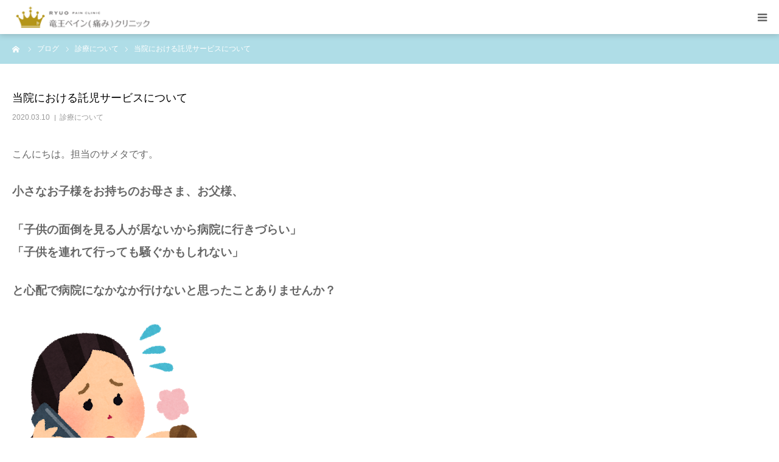

--- FILE ---
content_type: text/html; charset=UTF-8
request_url: https://ryuo-pain.com/2020/03/10/childcare-services/
body_size: 14759
content:
<!DOCTYPE html>
<html class="pc" lang="ja">
<head>
<meta charset="UTF-8">
<!--[if IE]><meta http-equiv="X-UA-Compatible" content="IE=edge"><![endif]-->
<meta name="viewport" content="width=device-width">
<meta name="format-detection" content="telephone=no">
<title>当院における託児サービスについて - 竜王ペインクリニック</title>
<meta name="description" content="こんにちは。担当のサメタです。">
<link rel="pingback" href="https://ryuo-pain.com/wp/xmlrpc.php">
<link rel="shortcut icon" href="https://ryuo-pain.com/wp/wp-content/uploads/2020/02/rp2020logo02.png">
<meta name='robots' content='index, follow, max-image-preview:large, max-snippet:-1, max-video-preview:-1' />
	<style>img:is([sizes="auto" i], [sizes^="auto," i]) { contain-intrinsic-size: 3000px 1500px }</style>
	
	<!-- This site is optimized with the Yoast SEO plugin v26.8 - https://yoast.com/product/yoast-seo-wordpress/ -->
	<link rel="canonical" href="https://ryuo-pain.com/2020/03/10/childcare-services/" />
	<meta property="og:locale" content="ja_JP" />
	<meta property="og:type" content="article" />
	<meta property="og:title" content="当院における託児サービスについて - 竜王ペインクリニック" />
	<meta property="og:description" content="こんにちは。担当のサメタです。 小さなお子様をお持ちのお母さま、お父様、 「子供の面倒を見る人が居ないから病院に行きづらい」 「子供を連れて行っても騒ぐかもしれない」 と心配で病院になかなか行けないと思ったことありません [&hellip;]" />
	<meta property="og:url" content="https://ryuo-pain.com/2020/03/10/childcare-services/" />
	<meta property="og:site_name" content="竜王ペインクリニック" />
	<meta property="article:published_time" content="2020-03-10T08:26:55+00:00" />
	<meta property="article:modified_time" content="2020-03-14T05:28:36+00:00" />
	<meta property="og:image" content="https://ryuo-pain.com/wp/wp-content/uploads/2020/02/bannertakuji.png" />
	<meta property="og:image:width" content="799" />
	<meta property="og:image:height" content="664" />
	<meta property="og:image:type" content="image/png" />
	<meta name="author" content="ryuopain_staff" />
	<meta name="twitter:card" content="summary_large_image" />
	<meta name="twitter:label1" content="執筆者" />
	<meta name="twitter:data1" content="ryuopain_staff" />
	<script type="application/ld+json" class="yoast-schema-graph">{"@context":"https://schema.org","@graph":[{"@type":"Article","@id":"https://ryuo-pain.com/2020/03/10/childcare-services/#article","isPartOf":{"@id":"https://ryuo-pain.com/2020/03/10/childcare-services/"},"author":{"name":"ryuopain_staff","@id":"https://ryuo-pain.com/#/schema/person/bc937606f44ab9644e333b20f7627d2c"},"headline":"当院における託児サービスについて","datePublished":"2020-03-10T08:26:55+00:00","dateModified":"2020-03-14T05:28:36+00:00","mainEntityOfPage":{"@id":"https://ryuo-pain.com/2020/03/10/childcare-services/"},"wordCount":1,"commentCount":0,"image":{"@id":"https://ryuo-pain.com/2020/03/10/childcare-services/#primaryimage"},"thumbnailUrl":"https://ryuo-pain.com/wp/wp-content/uploads/2020/02/bannertakuji.png","articleSection":["診療について"],"inLanguage":"ja","potentialAction":[{"@type":"CommentAction","name":"Comment","target":["https://ryuo-pain.com/2020/03/10/childcare-services/#respond"]}]},{"@type":"WebPage","@id":"https://ryuo-pain.com/2020/03/10/childcare-services/","url":"https://ryuo-pain.com/2020/03/10/childcare-services/","name":"当院における託児サービスについて - 竜王ペインクリニック","isPartOf":{"@id":"https://ryuo-pain.com/#website"},"primaryImageOfPage":{"@id":"https://ryuo-pain.com/2020/03/10/childcare-services/#primaryimage"},"image":{"@id":"https://ryuo-pain.com/2020/03/10/childcare-services/#primaryimage"},"thumbnailUrl":"https://ryuo-pain.com/wp/wp-content/uploads/2020/02/bannertakuji.png","datePublished":"2020-03-10T08:26:55+00:00","dateModified":"2020-03-14T05:28:36+00:00","author":{"@id":"https://ryuo-pain.com/#/schema/person/bc937606f44ab9644e333b20f7627d2c"},"breadcrumb":{"@id":"https://ryuo-pain.com/2020/03/10/childcare-services/#breadcrumb"},"inLanguage":"ja","potentialAction":[{"@type":"ReadAction","target":["https://ryuo-pain.com/2020/03/10/childcare-services/"]}]},{"@type":"ImageObject","inLanguage":"ja","@id":"https://ryuo-pain.com/2020/03/10/childcare-services/#primaryimage","url":"https://ryuo-pain.com/wp/wp-content/uploads/2020/02/bannertakuji.png","contentUrl":"https://ryuo-pain.com/wp/wp-content/uploads/2020/02/bannertakuji.png","width":799,"height":664},{"@type":"BreadcrumbList","@id":"https://ryuo-pain.com/2020/03/10/childcare-services/#breadcrumb","itemListElement":[{"@type":"ListItem","position":1,"name":"ホーム","item":"https://ryuo-pain.com/"},{"@type":"ListItem","position":2,"name":"ブログ一覧ページ","item":"https://ryuo-pain.com/blog/"},{"@type":"ListItem","position":3,"name":"当院における託児サービスについて"}]},{"@type":"WebSite","@id":"https://ryuo-pain.com/#website","url":"https://ryuo-pain.com/","name":"竜王ペインクリニック","description":"山梨県｜甲斐市｜クリニック｜リハビリ｜訪問看護｜痛み（ペイン）","potentialAction":[{"@type":"SearchAction","target":{"@type":"EntryPoint","urlTemplate":"https://ryuo-pain.com/?s={search_term_string}"},"query-input":{"@type":"PropertyValueSpecification","valueRequired":true,"valueName":"search_term_string"}}],"inLanguage":"ja"},{"@type":"Person","@id":"https://ryuo-pain.com/#/schema/person/bc937606f44ab9644e333b20f7627d2c","name":"ryuopain_staff","image":{"@type":"ImageObject","inLanguage":"ja","@id":"https://ryuo-pain.com/#/schema/person/image/","url":"https://secure.gravatar.com/avatar/773cb1ada474eb9fda69e321866408bc9e108d90805a82c7f662e19075715813?s=96&d=mm&r=g","contentUrl":"https://secure.gravatar.com/avatar/773cb1ada474eb9fda69e321866408bc9e108d90805a82c7f662e19075715813?s=96&d=mm&r=g","caption":"ryuopain_staff"},"url":"https://ryuo-pain.com/author/ryuopain/"}]}</script>
	<!-- / Yoast SEO plugin. -->


<link rel='dns-prefetch' href='//www.googletagmanager.com' />
<link rel="alternate" type="application/rss+xml" title="竜王ペインクリニック &raquo; フィード" href="https://ryuo-pain.com/feed/" />
<link rel="alternate" type="application/rss+xml" title="竜王ペインクリニック &raquo; コメントフィード" href="https://ryuo-pain.com/comments/feed/" />
<link rel="alternate" type="application/rss+xml" title="竜王ペインクリニック &raquo; 当院における託児サービスについて のコメントのフィード" href="https://ryuo-pain.com/2020/03/10/childcare-services/feed/" />
<script type="text/javascript">
/* <![CDATA[ */
window._wpemojiSettings = {"baseUrl":"https:\/\/s.w.org\/images\/core\/emoji\/16.0.1\/72x72\/","ext":".png","svgUrl":"https:\/\/s.w.org\/images\/core\/emoji\/16.0.1\/svg\/","svgExt":".svg","source":{"concatemoji":"https:\/\/ryuo-pain.com\/wp\/wp-includes\/js\/wp-emoji-release.min.js?ver=6.8.3"}};
/*! This file is auto-generated */
!function(s,n){var o,i,e;function c(e){try{var t={supportTests:e,timestamp:(new Date).valueOf()};sessionStorage.setItem(o,JSON.stringify(t))}catch(e){}}function p(e,t,n){e.clearRect(0,0,e.canvas.width,e.canvas.height),e.fillText(t,0,0);var t=new Uint32Array(e.getImageData(0,0,e.canvas.width,e.canvas.height).data),a=(e.clearRect(0,0,e.canvas.width,e.canvas.height),e.fillText(n,0,0),new Uint32Array(e.getImageData(0,0,e.canvas.width,e.canvas.height).data));return t.every(function(e,t){return e===a[t]})}function u(e,t){e.clearRect(0,0,e.canvas.width,e.canvas.height),e.fillText(t,0,0);for(var n=e.getImageData(16,16,1,1),a=0;a<n.data.length;a++)if(0!==n.data[a])return!1;return!0}function f(e,t,n,a){switch(t){case"flag":return n(e,"\ud83c\udff3\ufe0f\u200d\u26a7\ufe0f","\ud83c\udff3\ufe0f\u200b\u26a7\ufe0f")?!1:!n(e,"\ud83c\udde8\ud83c\uddf6","\ud83c\udde8\u200b\ud83c\uddf6")&&!n(e,"\ud83c\udff4\udb40\udc67\udb40\udc62\udb40\udc65\udb40\udc6e\udb40\udc67\udb40\udc7f","\ud83c\udff4\u200b\udb40\udc67\u200b\udb40\udc62\u200b\udb40\udc65\u200b\udb40\udc6e\u200b\udb40\udc67\u200b\udb40\udc7f");case"emoji":return!a(e,"\ud83e\udedf")}return!1}function g(e,t,n,a){var r="undefined"!=typeof WorkerGlobalScope&&self instanceof WorkerGlobalScope?new OffscreenCanvas(300,150):s.createElement("canvas"),o=r.getContext("2d",{willReadFrequently:!0}),i=(o.textBaseline="top",o.font="600 32px Arial",{});return e.forEach(function(e){i[e]=t(o,e,n,a)}),i}function t(e){var t=s.createElement("script");t.src=e,t.defer=!0,s.head.appendChild(t)}"undefined"!=typeof Promise&&(o="wpEmojiSettingsSupports",i=["flag","emoji"],n.supports={everything:!0,everythingExceptFlag:!0},e=new Promise(function(e){s.addEventListener("DOMContentLoaded",e,{once:!0})}),new Promise(function(t){var n=function(){try{var e=JSON.parse(sessionStorage.getItem(o));if("object"==typeof e&&"number"==typeof e.timestamp&&(new Date).valueOf()<e.timestamp+604800&&"object"==typeof e.supportTests)return e.supportTests}catch(e){}return null}();if(!n){if("undefined"!=typeof Worker&&"undefined"!=typeof OffscreenCanvas&&"undefined"!=typeof URL&&URL.createObjectURL&&"undefined"!=typeof Blob)try{var e="postMessage("+g.toString()+"("+[JSON.stringify(i),f.toString(),p.toString(),u.toString()].join(",")+"));",a=new Blob([e],{type:"text/javascript"}),r=new Worker(URL.createObjectURL(a),{name:"wpTestEmojiSupports"});return void(r.onmessage=function(e){c(n=e.data),r.terminate(),t(n)})}catch(e){}c(n=g(i,f,p,u))}t(n)}).then(function(e){for(var t in e)n.supports[t]=e[t],n.supports.everything=n.supports.everything&&n.supports[t],"flag"!==t&&(n.supports.everythingExceptFlag=n.supports.everythingExceptFlag&&n.supports[t]);n.supports.everythingExceptFlag=n.supports.everythingExceptFlag&&!n.supports.flag,n.DOMReady=!1,n.readyCallback=function(){n.DOMReady=!0}}).then(function(){return e}).then(function(){var e;n.supports.everything||(n.readyCallback(),(e=n.source||{}).concatemoji?t(e.concatemoji):e.wpemoji&&e.twemoji&&(t(e.twemoji),t(e.wpemoji)))}))}((window,document),window._wpemojiSettings);
/* ]]> */
</script>
<link rel="preconnect" href="https://fonts.googleapis.com">
<link rel="preconnect" href="https://fonts.gstatic.com" crossorigin>
<link href="https://fonts.googleapis.com/css2?family=Noto+Sans+JP:wght@400;600" rel="stylesheet">
<link rel='stylesheet' id='style-css' href='https://ryuo-pain.com/wp/wp-content/themes/birth_tcd057/style.css?ver=2.1' type='text/css' media='all' />
<style id='wp-emoji-styles-inline-css' type='text/css'>

	img.wp-smiley, img.emoji {
		display: inline !important;
		border: none !important;
		box-shadow: none !important;
		height: 1em !important;
		width: 1em !important;
		margin: 0 0.07em !important;
		vertical-align: -0.1em !important;
		background: none !important;
		padding: 0 !important;
	}
</style>
<link rel='stylesheet' id='wp-block-library-css' href='https://ryuo-pain.com/wp/wp-includes/css/dist/block-library/style.min.css?ver=6.8.3' type='text/css' media='all' />
<style id='classic-theme-styles-inline-css' type='text/css'>
/*! This file is auto-generated */
.wp-block-button__link{color:#fff;background-color:#32373c;border-radius:9999px;box-shadow:none;text-decoration:none;padding:calc(.667em + 2px) calc(1.333em + 2px);font-size:1.125em}.wp-block-file__button{background:#32373c;color:#fff;text-decoration:none}
</style>
<style id='global-styles-inline-css' type='text/css'>
:root{--wp--preset--aspect-ratio--square: 1;--wp--preset--aspect-ratio--4-3: 4/3;--wp--preset--aspect-ratio--3-4: 3/4;--wp--preset--aspect-ratio--3-2: 3/2;--wp--preset--aspect-ratio--2-3: 2/3;--wp--preset--aspect-ratio--16-9: 16/9;--wp--preset--aspect-ratio--9-16: 9/16;--wp--preset--color--black: #000000;--wp--preset--color--cyan-bluish-gray: #abb8c3;--wp--preset--color--white: #ffffff;--wp--preset--color--pale-pink: #f78da7;--wp--preset--color--vivid-red: #cf2e2e;--wp--preset--color--luminous-vivid-orange: #ff6900;--wp--preset--color--luminous-vivid-amber: #fcb900;--wp--preset--color--light-green-cyan: #7bdcb5;--wp--preset--color--vivid-green-cyan: #00d084;--wp--preset--color--pale-cyan-blue: #8ed1fc;--wp--preset--color--vivid-cyan-blue: #0693e3;--wp--preset--color--vivid-purple: #9b51e0;--wp--preset--gradient--vivid-cyan-blue-to-vivid-purple: linear-gradient(135deg,rgba(6,147,227,1) 0%,rgb(155,81,224) 100%);--wp--preset--gradient--light-green-cyan-to-vivid-green-cyan: linear-gradient(135deg,rgb(122,220,180) 0%,rgb(0,208,130) 100%);--wp--preset--gradient--luminous-vivid-amber-to-luminous-vivid-orange: linear-gradient(135deg,rgba(252,185,0,1) 0%,rgba(255,105,0,1) 100%);--wp--preset--gradient--luminous-vivid-orange-to-vivid-red: linear-gradient(135deg,rgba(255,105,0,1) 0%,rgb(207,46,46) 100%);--wp--preset--gradient--very-light-gray-to-cyan-bluish-gray: linear-gradient(135deg,rgb(238,238,238) 0%,rgb(169,184,195) 100%);--wp--preset--gradient--cool-to-warm-spectrum: linear-gradient(135deg,rgb(74,234,220) 0%,rgb(151,120,209) 20%,rgb(207,42,186) 40%,rgb(238,44,130) 60%,rgb(251,105,98) 80%,rgb(254,248,76) 100%);--wp--preset--gradient--blush-light-purple: linear-gradient(135deg,rgb(255,206,236) 0%,rgb(152,150,240) 100%);--wp--preset--gradient--blush-bordeaux: linear-gradient(135deg,rgb(254,205,165) 0%,rgb(254,45,45) 50%,rgb(107,0,62) 100%);--wp--preset--gradient--luminous-dusk: linear-gradient(135deg,rgb(255,203,112) 0%,rgb(199,81,192) 50%,rgb(65,88,208) 100%);--wp--preset--gradient--pale-ocean: linear-gradient(135deg,rgb(255,245,203) 0%,rgb(182,227,212) 50%,rgb(51,167,181) 100%);--wp--preset--gradient--electric-grass: linear-gradient(135deg,rgb(202,248,128) 0%,rgb(113,206,126) 100%);--wp--preset--gradient--midnight: linear-gradient(135deg,rgb(2,3,129) 0%,rgb(40,116,252) 100%);--wp--preset--font-size--small: 13px;--wp--preset--font-size--medium: 20px;--wp--preset--font-size--large: 36px;--wp--preset--font-size--x-large: 42px;--wp--preset--spacing--20: 0.44rem;--wp--preset--spacing--30: 0.67rem;--wp--preset--spacing--40: 1rem;--wp--preset--spacing--50: 1.5rem;--wp--preset--spacing--60: 2.25rem;--wp--preset--spacing--70: 3.38rem;--wp--preset--spacing--80: 5.06rem;--wp--preset--shadow--natural: 6px 6px 9px rgba(0, 0, 0, 0.2);--wp--preset--shadow--deep: 12px 12px 50px rgba(0, 0, 0, 0.4);--wp--preset--shadow--sharp: 6px 6px 0px rgba(0, 0, 0, 0.2);--wp--preset--shadow--outlined: 6px 6px 0px -3px rgba(255, 255, 255, 1), 6px 6px rgba(0, 0, 0, 1);--wp--preset--shadow--crisp: 6px 6px 0px rgba(0, 0, 0, 1);}:where(.is-layout-flex){gap: 0.5em;}:where(.is-layout-grid){gap: 0.5em;}body .is-layout-flex{display: flex;}.is-layout-flex{flex-wrap: wrap;align-items: center;}.is-layout-flex > :is(*, div){margin: 0;}body .is-layout-grid{display: grid;}.is-layout-grid > :is(*, div){margin: 0;}:where(.wp-block-columns.is-layout-flex){gap: 2em;}:where(.wp-block-columns.is-layout-grid){gap: 2em;}:where(.wp-block-post-template.is-layout-flex){gap: 1.25em;}:where(.wp-block-post-template.is-layout-grid){gap: 1.25em;}.has-black-color{color: var(--wp--preset--color--black) !important;}.has-cyan-bluish-gray-color{color: var(--wp--preset--color--cyan-bluish-gray) !important;}.has-white-color{color: var(--wp--preset--color--white) !important;}.has-pale-pink-color{color: var(--wp--preset--color--pale-pink) !important;}.has-vivid-red-color{color: var(--wp--preset--color--vivid-red) !important;}.has-luminous-vivid-orange-color{color: var(--wp--preset--color--luminous-vivid-orange) !important;}.has-luminous-vivid-amber-color{color: var(--wp--preset--color--luminous-vivid-amber) !important;}.has-light-green-cyan-color{color: var(--wp--preset--color--light-green-cyan) !important;}.has-vivid-green-cyan-color{color: var(--wp--preset--color--vivid-green-cyan) !important;}.has-pale-cyan-blue-color{color: var(--wp--preset--color--pale-cyan-blue) !important;}.has-vivid-cyan-blue-color{color: var(--wp--preset--color--vivid-cyan-blue) !important;}.has-vivid-purple-color{color: var(--wp--preset--color--vivid-purple) !important;}.has-black-background-color{background-color: var(--wp--preset--color--black) !important;}.has-cyan-bluish-gray-background-color{background-color: var(--wp--preset--color--cyan-bluish-gray) !important;}.has-white-background-color{background-color: var(--wp--preset--color--white) !important;}.has-pale-pink-background-color{background-color: var(--wp--preset--color--pale-pink) !important;}.has-vivid-red-background-color{background-color: var(--wp--preset--color--vivid-red) !important;}.has-luminous-vivid-orange-background-color{background-color: var(--wp--preset--color--luminous-vivid-orange) !important;}.has-luminous-vivid-amber-background-color{background-color: var(--wp--preset--color--luminous-vivid-amber) !important;}.has-light-green-cyan-background-color{background-color: var(--wp--preset--color--light-green-cyan) !important;}.has-vivid-green-cyan-background-color{background-color: var(--wp--preset--color--vivid-green-cyan) !important;}.has-pale-cyan-blue-background-color{background-color: var(--wp--preset--color--pale-cyan-blue) !important;}.has-vivid-cyan-blue-background-color{background-color: var(--wp--preset--color--vivid-cyan-blue) !important;}.has-vivid-purple-background-color{background-color: var(--wp--preset--color--vivid-purple) !important;}.has-black-border-color{border-color: var(--wp--preset--color--black) !important;}.has-cyan-bluish-gray-border-color{border-color: var(--wp--preset--color--cyan-bluish-gray) !important;}.has-white-border-color{border-color: var(--wp--preset--color--white) !important;}.has-pale-pink-border-color{border-color: var(--wp--preset--color--pale-pink) !important;}.has-vivid-red-border-color{border-color: var(--wp--preset--color--vivid-red) !important;}.has-luminous-vivid-orange-border-color{border-color: var(--wp--preset--color--luminous-vivid-orange) !important;}.has-luminous-vivid-amber-border-color{border-color: var(--wp--preset--color--luminous-vivid-amber) !important;}.has-light-green-cyan-border-color{border-color: var(--wp--preset--color--light-green-cyan) !important;}.has-vivid-green-cyan-border-color{border-color: var(--wp--preset--color--vivid-green-cyan) !important;}.has-pale-cyan-blue-border-color{border-color: var(--wp--preset--color--pale-cyan-blue) !important;}.has-vivid-cyan-blue-border-color{border-color: var(--wp--preset--color--vivid-cyan-blue) !important;}.has-vivid-purple-border-color{border-color: var(--wp--preset--color--vivid-purple) !important;}.has-vivid-cyan-blue-to-vivid-purple-gradient-background{background: var(--wp--preset--gradient--vivid-cyan-blue-to-vivid-purple) !important;}.has-light-green-cyan-to-vivid-green-cyan-gradient-background{background: var(--wp--preset--gradient--light-green-cyan-to-vivid-green-cyan) !important;}.has-luminous-vivid-amber-to-luminous-vivid-orange-gradient-background{background: var(--wp--preset--gradient--luminous-vivid-amber-to-luminous-vivid-orange) !important;}.has-luminous-vivid-orange-to-vivid-red-gradient-background{background: var(--wp--preset--gradient--luminous-vivid-orange-to-vivid-red) !important;}.has-very-light-gray-to-cyan-bluish-gray-gradient-background{background: var(--wp--preset--gradient--very-light-gray-to-cyan-bluish-gray) !important;}.has-cool-to-warm-spectrum-gradient-background{background: var(--wp--preset--gradient--cool-to-warm-spectrum) !important;}.has-blush-light-purple-gradient-background{background: var(--wp--preset--gradient--blush-light-purple) !important;}.has-blush-bordeaux-gradient-background{background: var(--wp--preset--gradient--blush-bordeaux) !important;}.has-luminous-dusk-gradient-background{background: var(--wp--preset--gradient--luminous-dusk) !important;}.has-pale-ocean-gradient-background{background: var(--wp--preset--gradient--pale-ocean) !important;}.has-electric-grass-gradient-background{background: var(--wp--preset--gradient--electric-grass) !important;}.has-midnight-gradient-background{background: var(--wp--preset--gradient--midnight) !important;}.has-small-font-size{font-size: var(--wp--preset--font-size--small) !important;}.has-medium-font-size{font-size: var(--wp--preset--font-size--medium) !important;}.has-large-font-size{font-size: var(--wp--preset--font-size--large) !important;}.has-x-large-font-size{font-size: var(--wp--preset--font-size--x-large) !important;}
:where(.wp-block-post-template.is-layout-flex){gap: 1.25em;}:where(.wp-block-post-template.is-layout-grid){gap: 1.25em;}
:where(.wp-block-columns.is-layout-flex){gap: 2em;}:where(.wp-block-columns.is-layout-grid){gap: 2em;}
:root :where(.wp-block-pullquote){font-size: 1.5em;line-height: 1.6;}
</style>
<style>:root {
  --tcd-font-type1: Arial,"Hiragino Sans","Yu Gothic Medium","Meiryo",sans-serif;
  --tcd-font-type2: "Times New Roman",Times,"Yu Mincho","游明朝","游明朝体","Hiragino Mincho Pro",serif;
  --tcd-font-type3: Palatino,"Yu Kyokasho","游教科書体","UD デジタル 教科書体 N","游明朝","游明朝体","Hiragino Mincho Pro","Meiryo",serif;
  --tcd-font-type-logo: "Noto Sans JP",sans-serif;
}</style>
<script type="text/javascript" src="https://ryuo-pain.com/wp/wp-includes/js/jquery/jquery.min.js?ver=3.7.1" id="jquery-core-js"></script>
<script type="text/javascript" src="https://ryuo-pain.com/wp/wp-includes/js/jquery/jquery-migrate.min.js?ver=3.4.1" id="jquery-migrate-js"></script>

<!-- Site Kit によって追加された Google タグ（gtag.js）スニペット -->
<!-- Google アナリティクス スニペット (Site Kit が追加) -->
<script type="text/javascript" src="https://www.googletagmanager.com/gtag/js?id=GT-55BFNNZ" id="google_gtagjs-js" async></script>
<script type="text/javascript" id="google_gtagjs-js-after">
/* <![CDATA[ */
window.dataLayer = window.dataLayer || [];function gtag(){dataLayer.push(arguments);}
gtag("set","linker",{"domains":["ryuo-pain.com"]});
gtag("js", new Date());
gtag("set", "developer_id.dZTNiMT", true);
gtag("config", "GT-55BFNNZ");
/* ]]> */
</script>
<link rel="https://api.w.org/" href="https://ryuo-pain.com/wp-json/" /><link rel="alternate" title="JSON" type="application/json" href="https://ryuo-pain.com/wp-json/wp/v2/posts/314" /><link rel='shortlink' href='https://ryuo-pain.com/?p=314' />
<link rel="alternate" title="oEmbed (JSON)" type="application/json+oembed" href="https://ryuo-pain.com/wp-json/oembed/1.0/embed?url=https%3A%2F%2Fryuo-pain.com%2F2020%2F03%2F10%2Fchildcare-services%2F" />
<link rel="alternate" title="oEmbed (XML)" type="text/xml+oembed" href="https://ryuo-pain.com/wp-json/oembed/1.0/embed?url=https%3A%2F%2Fryuo-pain.com%2F2020%2F03%2F10%2Fchildcare-services%2F&#038;format=xml" />
<meta name="generator" content="Site Kit by Google 1.166.0" /><link rel="stylesheet" href="https://ryuo-pain.com/wp/wp-content/themes/birth_tcd057/css/design-plus.css?ver=2.1">
<link rel="stylesheet" href="https://ryuo-pain.com/wp/wp-content/themes/birth_tcd057/css/sns-botton.css?ver=2.1">
<link rel="stylesheet" media="screen and (max-width:1280px)" href="https://ryuo-pain.com/wp/wp-content/themes/birth_tcd057/css/responsive.css?ver=2.1">
<link rel="stylesheet" media="screen and (max-width:1280px)" href="https://ryuo-pain.com/wp/wp-content/themes/birth_tcd057/css/footer-bar.css?ver=2.1">

<script src="https://ryuo-pain.com/wp/wp-content/themes/birth_tcd057/js/jquery.easing.1.4.js?ver=2.1"></script>
<script src="https://ryuo-pain.com/wp/wp-content/themes/birth_tcd057/js/jscript.js?ver=2.1"></script>
<script src="https://ryuo-pain.com/wp/wp-content/themes/birth_tcd057/js/comment.js?ver=2.1"></script>
<script src="https://ryuo-pain.com/wp/wp-content/themes/birth_tcd057/js/header_fix.js?ver=2.1"></script>


<style type="text/css">

body, input, textarea { font-family: var(--tcd-font-type1); }

.rich_font, .p-vertical { font-family: var(--tcd-font-type2); font-weight:500; }

.rich_font_logo { font-family: var(--tcd-font-type-logo); font-weight: bold !important;}

#footer_tel .number { font-family: var(--tcd-font-type2); font-weight:500; }


#header_image_for_404 .headline { font-family: var(--tcd-font-type3); font-weight:500; }




#post_title { font-size:32px; color:#000000; }
.post_content { font-size:14px; color:#666666; }
.single-news #post_title { font-size:32px; color:#000000; }
.single-news .post_content { font-size:14px; color:#666666; }

.mobile #post_title { font-size:18px; }
.mobile .post_content { font-size:13px; }
.mobile .single-news #post_title { font-size:18px; }
.mobile .single-news .post_content { font-size:13px; }

body.page .post_content { font-size:14px; color:#666666; }
#page_title { font-size:28px; color:#000000; }
#page_title span { font-size:16px; color:#666666; }

.mobile body.page .post_content { font-size:13px; }
.mobile #page_title { font-size:18px; }
.mobile #page_title span { font-size:14px; }

.c-pw__btn { background: #afdde7; }
.post_content a, .post_content a:hover, .custom-html-widget a, .custom-html-widget a:hover { color: #6698a1; }







#related_post .image img, .styled_post_list1 .image img, .styled_post_list2 .image img, .widget_tab_post_list .image img, #blog_list .image img, #news_archive_list .image img,
  #index_blog_list .image img, #index_3box .image img, #index_news_list .image img, #archive_news_list .image img, #footer_content .image img
{
  width:100%; height:auto;
  -webkit-transition: transform  0.75s ease; -moz-transition: transform  0.75s ease; transition: transform  0.75s ease;
}
#related_post .image:hover img, .styled_post_list1 .image:hover img, .styled_post_list2 .image:hover img, .widget_tab_post_list .image:hover img, #blog_list .image:hover img, #news_archive_list .image:hover img,
  #index_blog_list .image:hover img, #index_3box .image:hover img, #index_news_list .image:hover img, #archive_news_list .image:hover img, #footer_content .image:hover img
{
  -webkit-transform: scale(1.2);
  -moz-transform: scale(1.2);
  -ms-transform: scale(1.2);
  -o-transform: scale(1.2);
  transform: scale(1.2);
}


#course_list #course2 .headline { background-color:#e0b2b5; }
#course_list #course2 .title { color:#e0b2b5; }
#course_list #course3 .headline { background-color:#e0b2b5; }
#course_list #course3 .title { color:#e0b2b5; }
#course_list #course5 .headline { background-color:#e0b2b5; }
#course_list #course5 .title { color:#e0b2b5; }

body, a, #index_course_list a:hover, #previous_next_post a:hover, #course_list li a:hover
  { color: #666666; }

#page_header .headline, .side_widget .styled_post_list1 .title:hover, .page_post_list .meta a:hover, .page_post_list .headline,
  .slider_main .caption .title a:hover, #comment_header ul li a:hover, #header_text .logo a:hover, #bread_crumb li.home a:hover:before, #post_title_area .meta li a:hover
    { color: #afdde7; }

.pc #global_menu ul ul a, .design_button a, #index_3box .title a, .next_page_link a:hover, #archive_post_list_tab ol li:hover, .collapse_category_list li a:hover .count, .slick-arrow:hover, .pb_spec_table_button a:hover,
  #wp-calendar td a:hover, #wp-calendar #prev a:hover, #wp-calendar #next a:hover, #related_post .headline, .side_headline, #single_news_list .headline, .mobile #global_menu li a:hover, #mobile_menu .close_button:hover,
    #post_pagination p, .page_navi span.current, .tcd_user_profile_widget .button a:hover, #return_top_mobile a:hover, #p_readmore .button, #bread_crumb
      { background-color: #afdde7 !important; }

#archive_post_list_tab ol li:hover, #comment_header ul li a:hover, #comment_header ul li.comment_switch_active a, #comment_header #comment_closed p, #post_pagination p, .page_navi span.current
  { border-color: #afdde7; }

.collapse_category_list li a:before
  { border-color: transparent transparent transparent #afdde7; }

.slider_nav .swiper-slide-active, .slider_nav .swiper-slide:hover
  { box-shadow:inset 0 0 0 5px #afdde7; }

a:hover, .pc #global_menu a:hover, .pc #global_menu > ul > li.active > a, .pc #global_menu > ul > li.current-menu-item > a, #bread_crumb li.home a:hover:after, #bread_crumb li a:hover, #post_meta_top a:hover, #index_blog_list li.category a:hover, #footer_tel .number,
  #single_news_list .link:hover, #single_news_list .link:hover:before, #archive_faq_list .question:hover, #archive_faq_list .question.active, #archive_faq_list .question:hover:before, #archive_faq_list .question.active:before, #archive_header_no_image .title
    { color: #6698a1; }


.pc #global_menu ul ul a:hover, .design_button a:hover, #index_3box .title a:hover, #return_top a:hover, #post_pagination a:hover, .page_navi a:hover, #slide_menu a span.count, .tcdw_custom_drop_menu a:hover, #p_readmore .button:hover, #previous_next_page a:hover, #mobile_menu,
  #course_next_prev_link a:hover, .tcd_category_list li a:hover .count, #submit_comment:hover, #comment_header ul li a:hover, .widget_tab_post_list_button a:hover, #searchform .submit_button:hover, .mobile #menu_button:hover,.widget_tag_cloud .tagcloud a:hover
    { background-color: #6698a1 !important; }

#post_pagination a:hover, .page_navi a:hover, .tcdw_custom_drop_menu a:hover, #comment_textarea textarea:focus, #guest_info input:focus, .widget_tab_post_list_button a:hover
  { border-color: #6698a1 !important; }

.post_content a { color: #6698a1; }

.color_font { color: #65989f; }


#copyright { background-color: #65989f; color: #FFFFFF; }

#schedule_table thead { background:#fafafa; }
#schedule_table .color { background:#eff5f6; }
#archive_faq_list .answer { background:#afdde7; }

#page_header .square_headline { background: #ffffff; }
#page_header .square_headline .title { color: #6598a0; }
#page_header .square_headline .sub_title { color: #666666; }

#comment_header ul li.comment_switch_active a, #comment_header #comment_closed p { background-color: #afdde7 !important; }
#comment_header ul li.comment_switch_active a:after, #comment_header #comment_closed p:after { border-color:#afdde7 transparent transparent transparent; }

.no_header_content { background:rgba(175,221,231,0.8); }




</style>


<style type="text/css"></style>		<style type="text/css" id="wp-custom-css">
			/* フォーム */
/* 必須 */
.must {
  float: right;
  display: inline-block;
  margin: 4px 10px 4px 10px;
  padding: 5px 10px 5px 10px;
  font-size: 0.8rem;
  color: white;
  background: #fc534c;
  line-height: 1;
  font-weight: 200;
}
/* 任意 */
.option {
  float: right;
  display: inline-block;
  margin: 4px 10px 4px 10px;
  padding: 5px 10px 5px 10px;
  font-size: 0.8rem;
  color: white;
  background: #bbbbbb;
  line-height: 1;
  font-weight: 200;
}

/* テーブル */
.contact_form table {
  table-layout: fixed;
  margin: 20px 0px 20px 0px;
  width: 100%;
  font-size: 1rem;
  border-collapse: collapse;
  border-spacing: 0;
}
.contact_form table th {
  background: #cfcfcf;
  border: 1px solid white;
  width: 30%;
　　padding: 15px;
  text-align: left;
	vertical-align: middle;
	color: #111111;
}
.contact_form table td {
  background: #efefef;
	padding: 15px;
  border: 1px solid white;
}

/* テキストエリア */
.contact_form input[type=text]{
  width: 90%;
	padding: 10px;
}
.contact_form input[type=text]:focus {
    background-color: #f8f8f8;
}
.contact_form textarea {
  width: 90%;
	padding: 10px;
}
.contact_form textarea:focus {
  background-color: #f8f8f8;
}
.contact_form select {
	padding: 10px;
}
.contact_form select {
	padding: 10px;
}
.size10 input[type=text]{
  width: 10%;
	padding: 10px;
}
.size20 input[type=text]{
  width: 20%;
	padding: 10px;
}
.size30 input[type=text]{
  width: 30%;
	padding: 10px;
}
.size40 input[type=text]{
  width: 40%;
	padding: 10px;
}
.contact_form input[type=tel] {
    padding: 10px;
}
/* ボタン */
.formBtn {
  text-align: center;
  margin-top: 20px;
}
.formBtn ul li {
  list-style: none;
  display: inline-block;
}
.formBtn button,.formBtn html input[type="button"],.formBtn input[type="reset"],.formBtn input[type="submit"] {
  padding: 25px 100px 25px 100px;
  font-size: 1.5rem;
  background-color: #222222;
  color: #ffffff;
  border: none;
  margin: 15px;
}

.formBtn button,.formBtn html input[type="button"]:hover,.formBtn input[type="reset"]:hover,.formBtn input[type="submit"]:hover {
  background-color: #999999;
}

@media screen and (max-width: 767px){
  /* フォーム */
	.contact_form table {
    table-layout: fixed;
    margin: 20px 0px 20px 0px;
    width: 100%;
    font-size: 1rem;
    border-collapse: collapse;
    border-spacing: 0;
    display: block;
  }
  .contact_form table th {
    width: auto;
  }
	.contact_form table td {
		width: auto;
  }
  .contact_form tbody {
    width: auto;
    display: block;
  }
	.contact_form tr {
    width: auto;
    display: block;
  }
	.contact_form table th {
    background: #dddddd;
    border: 1px solid white;
    text-align: left;
    width: auto;
	  padding: 10px;
    display: block;
  }
  .contact_form table td {
    background: #efefef;
    border: 1px solid white;
	  padding: 10px;
    width: auto;
    display: block;
  }
	.contact_form input[type=text]{
    width: 90%;
  }
	.contact_form textarea{
    width: 90%;
  }
	.contact_form select {
    width: 90%;
}
	.size10 input[type=text]{
    width: 15% !important;
  }
	.size20 input[type=text]{
    width: 25% !important;
  }
	.size30 input[type=text]{
    width: 35% !important;
  }
	.size40 input[type=text]{
    width: 45% !important;
  }
	.formBtn button,.formBtn html input[type="button"],
	.formBtn input[type="reset"],
	.formBtn input[type="submit"] {
    padding: 15px 50px 15px 50px;
    font-size: 1.2rem;
    background-color: #222222;
    color: #ffffff;
    border: none;
    margin: 10px;
  }
.scroll-table {
		overflow-x: auto;
		max-width: 100%;
}

}

		</style>
		</head>
<body id="body" class="wp-singular post-template-default single single-post postid-314 single-format-standard wp-embed-responsive wp-theme-birth_tcd057 fix_top mobile_header_fix">


<div id="container">

 <div id="header">
  <div id="header_inner">
   <div id="logo_image">
 <div class="logo">
  <a href="https://ryuo-pain.com/" title="竜王ペインクリニック">
      <img class="pc_logo_image" src="https://ryuo-pain.com/wp/wp-content/uploads/2022/08/rp2022logo450pngnew.png?1769233629" alt="竜王ペインクリニック" title="竜王ペインクリニック" width="450" height="127" />
         <img class="mobile_logo_image" src="https://ryuo-pain.com/wp/wp-content/uploads/2022/08/rp2022logo240.png?1769233629" alt="竜王ペインクリニック" title="竜王ペインクリニック" width="240" height="46" />
     </a>
 </div>
</div>
         <div id="global_menu">
    <ul id="menu-%e3%82%b0%e3%83%ad%e3%83%bc%e3%83%90%e3%83%ab%e3%83%98%e3%83%83%e3%83%80%e3%83%bc%e3%83%a1%e3%83%8b%e3%83%a5%e3%83%bc" class="menu"><li id="menu-item-224" class="menu-item menu-item-type-post_type menu-item-object-page menu-item-224"><a href="https://ryuo-pain.com/pain-clinic/">ペインクリニックとは？</a></li>
<li id="menu-item-223" class="menu-item menu-item-type-post_type menu-item-object-page menu-item-has-children menu-item-223"><a href="https://ryuo-pain.com/introduction/">医院紹介</a>
<ul class="sub-menu">
	<li id="menu-item-248" class="menu-item menu-item-type-custom menu-item-object-custom menu-item-248"><a href="https://ryuo-pain.com/course_category/course-cat1/">リハビリテーション科</a></li>
	<li id="menu-item-250" class="menu-item menu-item-type-custom menu-item-object-custom menu-item-250"><a href="https://ryuo-pain.com/course_category/course-cat2/">在宅緩和医療</a></li>
	<li id="menu-item-253" class="menu-item menu-item-type-custom menu-item-object-custom menu-item-253"><a href="https://ryuo-pain.com/course_category/course-cat3/">訪問看護</a></li>
</ul>
</li>
<li id="menu-item-374" class="menu-item menu-item-type-post_type menu-item-object-page menu-item-has-children menu-item-374"><a href="https://ryuo-pain.com/guidance/">診察案内</a>
<ul class="sub-menu">
	<li id="menu-item-917" class="menu-item menu-item-type-post_type menu-item-object-page menu-item-917"><a href="https://ryuo-pain.com/news202109/">新型コロナウイルス（SARS-CoV-2）の新しい検査機器を導入しました！</a></li>
</ul>
</li>
<li id="menu-item-195" class="menu-item menu-item-type-custom menu-item-object-custom menu-item-195"><a href="https://ryuo-pain.com/faq">質問FAQ</a></li>
<li id="menu-item-2403" class="menu-item menu-item-type-post_type menu-item-object-page menu-item-2403"><a href="https://ryuo-pain.com/noticematters/">掲示事項</a></li>
</ul>   </div>
   <a href="#" id="menu_button"><span>menu</span></a>
     </div><!-- END #header_inner -->
 </div><!-- END #header -->

 
 <div id="main_contents" class="clearfix">

<div id="bread_crumb">

<ul class="clearfix" itemscope itemtype="https://schema.org/BreadcrumbList">
 <li itemprop="itemListElement" itemscope itemtype="https://schema.org/ListItem" class="home"><a itemprop="item" href="https://ryuo-pain.com/"><span itemprop="name">ホーム</span></a><meta itemprop="position" content="1"></li>
 <li itemprop="itemListElement" itemscope itemtype="https://schema.org/ListItem"><a itemprop="item" href="https://ryuo-pain.com/blog/"><span itemprop="name">ブログ</span></a><meta itemprop="position" content="2"></li>
 <li class="category" itemprop="itemListElement" itemscope itemtype="https://schema.org/ListItem">
    <a itemprop="item" href="https://ryuo-pain.com/category/consultation/"><span itemprop="name">診療について</span></a>
      <meta itemprop="position" content="3">
 </li>
 <li class="last" itemprop="itemListElement" itemscope itemtype="https://schema.org/ListItem"><span itemprop="name">当院における託児サービスについて</span><meta itemprop="position" content="4"></li>
</ul>

</div>

<div id="main_col" class="clearfix">

 
 <div id="left_col" class="clearfix">

   <article id="article">

    <h1 id="post_title" class="rich_font entry-title">当院における託児サービスについて</h1>

        <ul id="post_meta_top" class="clearfix">
     <li class="date"><time class="entry-date updated" datetime="2020-03-14T14:28:36+09:00">2020.03.10</time></li>     <li class="category clearfix"><a href="https://ryuo-pain.com/category/consultation/" rel="category tag">診療について</a></li>    </ul>
    
    
    
    
    
    
    
    <div class="post_content clearfix">
     <p><span style="font-size: 12pt;">こんにちは。担当のサメタです。</span></p>
<p><span style="font-size: 14pt;"><strong>小さなお子様をお持ちのお母さま、お父様、</strong></span></p>
<p><span style="font-size: 14pt;"><strong>「子供の面倒を見る人が居ないから病院に行きづらい」</strong></span><br />
<span style="font-size: 14pt;"><strong>「子供を連れて行っても騒ぐかもしれない」</strong></span></p>
<p><span style="font-size: 14pt;"><strong>と心配で病院になかなか行けないと思ったことありませんか？</strong></span></p>
<p><a href="https://3.bp.blogspot.com/-jMPtCqka7DI/VZt5AzWyebI/AAAAAAAAuxo/CMF4XIu-G-g/s800/byouki_akachan_denwa.png"><img decoding="async" src="https://3.bp.blogspot.com/-jMPtCqka7DI/VZt5AzWyebI/AAAAAAAAuxo/CMF4XIu-G-g/s400/byouki_akachan_denwa.png" alt="泣いている赤ちゃんと電話をするお母さんのイラスト" border="0" /></a></p>
<p><span style="font-size: 14pt;">当院では、<span style="color: #339966; font-size: 18pt; font-family: 'arial black', sans-serif;"><strong>無料で託児サービス</strong></span>をおこなっています！</span></p>
<p><span style="color: #000000;"><strong><span style="font-size: 14pt;">①どんな人が見てくれるのか？</span></strong></span><br />
<span style="color: #ff0000;"><strong><span style="font-size: 14pt;">　→保育資格を持つスタッフや、現役のお母さんが診察の間お子様を預かります</span></strong></span></p>
<p><span style="color: #000000;"><strong><span style="font-size: 14pt;">②料金はかかりますか？</span></strong></span><br />
<span style="color: #ff0000;"><strong><span style="font-size: 14pt;">　→無料になります</span></strong></span></p>
<p><span style="color: #000000;"><strong><span style="font-size: 14pt;">③対象となる年齢は？</span></strong></span><br />
<span style="color: #ff0000;"><strong><span style="font-size: 14pt;">　→0歳から3歳までのお子様となります。</span></strong></span><br />
<span style="color: #ff0000;"><strong><span style="font-size: 14pt;">　※それ以外のお子様も相談して下さい</span></strong></span></p>
<p><span style="color: #000000;"><strong><span style="font-size: 14pt;">④実際受けるには何が必要ですか？</span></strong></span><br />
<span style="color: #ff0000;"><strong><span style="font-size: 14pt;">　→事前予約だけお願い致します。</span></strong></span></p>
<p><a href="https://2.bp.blogspot.com/-cVW-NTV1RE0/Vnzs2VnRyhI/AAAAAAAA2LA/1qFE6m3UxJ4/s800/kusuguru_baby.png"><img decoding="async" src="https://2.bp.blogspot.com/-cVW-NTV1RE0/Vnzs2VnRyhI/AAAAAAAA2LA/1qFE6m3UxJ4/s400/kusuguru_baby.png" alt="赤ちゃんをくすぐる親のイラスト" border="0" /></a></p>
<p>&nbsp;</p>
<p><span style="color: #339966; font-size: 18pt;"><strong>お子様の好きな本やおもちゃなど持ってきていただけると心強いです</strong></span></p>
<p><strong><span style="font-size: 18pt; color: #339966;">子供がいるから、、腰が痛いけど、、</span></strong><br />
<strong><span style="font-size: 18pt; color: #339966;">肩が痛いけど、、</span></strong><br />
<strong><span style="font-size: 18pt; color: #339966;">と悩んでいた方</span></strong></p>
<p><span style="font-size: 14pt;">ぜひとも当クリニックに相談して下さい！</span></p>
    </div>

        <div class="single_share clearfix" id="single_share_bottom">
     <div class="share-type1 share-btm">
 
	<div class="sns">
		<ul class="type1 clearfix">
			<li class="twitter">
				<a href="https://twitter.com/intent/tweet?text=%E5%BD%93%E9%99%A2%E3%81%AB%E3%81%8A%E3%81%91%E3%82%8B%E8%A8%97%E5%85%90%E3%82%B5%E3%83%BC%E3%83%93%E3%82%B9%E3%81%AB%E3%81%A4%E3%81%84%E3%81%A6&url=https%3A%2F%2Fryuo-pain.com%2F2020%2F03%2F10%2Fchildcare-services%2F&via=&tw_p=tweetbutton&related=" onclick="javascript:window.open(this.href, '', 'menubar=no,toolbar=no,resizable=yes,scrollbars=yes,height=400,width=600');return false;"><i class="icon-twitter"></i><span class="ttl">Post</span><span class="share-count"></span></a>
			</li>
			<li class="facebook">
				<a href="//www.facebook.com/sharer/sharer.php?u=https://ryuo-pain.com/2020/03/10/childcare-services/&amp;t=%E5%BD%93%E9%99%A2%E3%81%AB%E3%81%8A%E3%81%91%E3%82%8B%E8%A8%97%E5%85%90%E3%82%B5%E3%83%BC%E3%83%93%E3%82%B9%E3%81%AB%E3%81%A4%E3%81%84%E3%81%A6" class="facebook-btn-icon-link" target="blank" rel="nofollow"><i class="icon-facebook"></i><span class="ttl">Share</span><span class="share-count"></span></a>
			</li>
			<li class="hatebu">
				<a href="https://b.hatena.ne.jp/add?mode=confirm&url=https%3A%2F%2Fryuo-pain.com%2F2020%2F03%2F10%2Fchildcare-services%2F" onclick="javascript:window.open(this.href, '', 'menubar=no,toolbar=no,resizable=yes,scrollbars=yes,height=400,width=510');return false;" ><i class="icon-hatebu"></i><span class="ttl">Hatena</span><span class="share-count"></span></a>
			</li>
			<li class="pocket">
				<a href="https://getpocket.com/edit?url=https%3A%2F%2Fryuo-pain.com%2F2020%2F03%2F10%2Fchildcare-services%2F&title=%E5%BD%93%E9%99%A2%E3%81%AB%E3%81%8A%E3%81%91%E3%82%8B%E8%A8%97%E5%85%90%E3%82%B5%E3%83%BC%E3%83%93%E3%82%B9%E3%81%AB%E3%81%A4%E3%81%84%E3%81%A6" target="blank"><i class="icon-pocket"></i><span class="ttl">Pocket</span><span class="share-count"></span></a>
			</li>
			<li class="rss">
				<a href="https://ryuo-pain.com/feed/" target="blank"><i class="icon-rss"></i><span class="ttl">RSS</span></a>
			</li>
			<li class="feedly">
				<a href="https://feedly.com/index.html#subscription/feed/https://ryuo-pain.com/feed/" target="blank"><i class="icon-feedly"></i><span class="ttl">feedly</span><span class="share-count"></span></a>
			</li>
			<li class="pinterest">
				<a rel="nofollow" target="_blank" href="https://www.pinterest.com/pin/create/button/?url=https%3A%2F%2Fryuo-pain.com%2F2020%2F03%2F10%2Fchildcare-services%2F&media=https://ryuo-pain.com/wp/wp-content/uploads/2020/02/bannertakuji.png&description=%E5%BD%93%E9%99%A2%E3%81%AB%E3%81%8A%E3%81%91%E3%82%8B%E8%A8%97%E5%85%90%E3%82%B5%E3%83%BC%E3%83%93%E3%82%B9%E3%81%AB%E3%81%A4%E3%81%84%E3%81%A6" data-pin-do="buttonPin" data-pin-custom="true"><i class="icon-pinterest"></i><span class="ttl">Pin&nbsp;it</span></a>
			</li>
		</ul>
	</div>
</div>
    </div>
    
        <ul id="post_meta_bottom" class="clearfix">
     <li class="post_author">投稿者: <a href="https://ryuo-pain.com/author/ryuopain/" title="ryuopain_staff の投稿" rel="author">ryuopain_staff</a></li>     <li class="post_category"><a href="https://ryuo-pain.com/category/consultation/" rel="category tag">診療について</a></li>          <li class="post_comment">コメント: <a href="#comment_headline">0</a></li>    </ul>
    
        <div id="previous_next_post" class="clearfix">
     <div class='prev_post'><a href='https://ryuo-pain.com/2020/03/10/%e6%98%8e%e3%81%91%e6%96%b9%e3%81%ae%e8%b6%b3%e3%81%8c%e6%94%a3%e3%82%8c%e3%82%8b%e6%96%b9%e3%81%b8/' title='明け方の足が攣れる方へ'><span class='title'>明け方の足が攣れる方へ</span><span class='nav'>前の記事</span></a></div>
<div class='next_post'><a href='https://ryuo-pain.com/2020/03/12/%e6%9d%a5%e9%99%a2%e3%81%84%e3%81%9f%e3%81%a0%e3%81%8f%e6%82%a3%e8%80%85%e6%a7%98%e3%81%ab%e3%81%8a%e9%a1%98%e3%81%84/' title='来院いただく患者様、ご家族にお願いです'><span class='title'>来院いただく患者様、ご家族にお願いです</span><span class='nav'>次の記事</span></a></div>
    </div>
    
   </article><!-- END #article -->

   
   
   
      <div id="related_post">
    <h2 class="headline">関連記事</h2>
    <ol class="clearfix">
          <li class="clearfix">
            <a class="image" href="https://ryuo-pain.com/2020/03/14/3%e6%9c%8816%e6%97%a5%e6%9c%88%e8%a8%ba%e7%99%82%e6%99%82%e9%96%93%e3%81%ab%e3%81%a4%e3%81%84%e3%81%a6/" title="3月16日(月)診療時間について"><img src="https://ryuo-pain.com/wp/wp-content/uploads/2020/02/rp2020logo03.png" title="" alt="" /></a>
            <h3 class="title"><a href="https://ryuo-pain.com/2020/03/14/3%e6%9c%8816%e6%97%a5%e6%9c%88%e8%a8%ba%e7%99%82%e6%99%82%e9%96%93%e3%81%ab%e3%81%a4%e3%81%84%e3%81%a6/" name="">3月16日(月)診療時間について</a></h3>
     </li>
          <li class="clearfix">
            <a class="image" href="https://ryuo-pain.com/2020/03/12/%e6%9d%a5%e9%99%a2%e3%81%84%e3%81%9f%e3%81%a0%e3%81%8f%e6%82%a3%e8%80%85%e6%a7%98%e3%81%ab%e3%81%8a%e9%a1%98%e3%81%84/" title="来院いただく患者様、ご家族にお願いです"><img width="830" height="510" src="https://ryuo-pain.com/wp/wp-content/uploads/2020/03/CIMG3024-830x510.jpg" class="attachment-size3 size-size3 wp-post-image" alt="" decoding="async" loading="lazy" /></a>
            <h3 class="title"><a href="https://ryuo-pain.com/2020/03/12/%e6%9d%a5%e9%99%a2%e3%81%84%e3%81%9f%e3%81%a0%e3%81%8f%e6%82%a3%e8%80%85%e6%a7%98%e3%81%ab%e3%81%8a%e9%a1%98%e3%81%84/" name="">来院いただく患者様、ご家族にお願いです</a></h3>
     </li>
          <li class="clearfix">
            <a class="image" href="https://ryuo-pain.com/2020/07/29/%e3%81%8a%e7%9b%86%e4%bc%91%e3%81%bf%e3%81%ae%e3%81%8a%e7%9f%a5%e3%82%89%e3%81%9b/" title="お盆休みのお知らせ"><img src="https://ryuo-pain.com/wp/wp-content/uploads/2020/02/rp2020logo03.png" title="" alt="" /></a>
            <h3 class="title"><a href="https://ryuo-pain.com/2020/07/29/%e3%81%8a%e7%9b%86%e4%bc%91%e3%81%bf%e3%81%ae%e3%81%8a%e7%9f%a5%e3%82%89%e3%81%9b/" name="">お盆休みのお知らせ</a></h3>
     </li>
         </ol>
   </div>
      
   
<h2 id="comment_headline"><span>コメント</span></h2>

<div id="comment_header">

 <ul class="clearfix">
      <li id="comment_switch" class="comment_switch_active"><a href="javascript:void(0);">コメント ( 0 )</a></li>
   <li id="trackback_switch"><a href="javascript:void(0);">トラックバック ( 0 )</a></li>
    </ul>



</div><!-- END #comment_header -->

<div id="comments">

 <div id="comment_area">
  <!-- start commnet -->
  <ol class="commentlist">
	    <li class="comment">
     <div class="comment-content"><p class="no_comment">この記事へのコメントはありません。</p></div>
    </li>
	  </ol>
  <!-- comments END -->

  
 </div><!-- #comment-list END -->


 <div id="trackback_area">
 <!-- start trackback -->
 
  <ol class="commentlist">
      <li class="comment"><div class="comment-content"><p class="no_comment">この記事へのトラックバックはありません。</p></div></li>
     </ol>

  <div id="trackback_url_area">
   <label for="trackback_url">トラックバック URL</label>
   <input type="text" name="trackback_url" id="trackback_url" size="60" value="https://ryuo-pain.com/2020/03/10/childcare-services/trackback/" readonly="readonly" onfocus="this.select()" />
  </div>
  
  <!-- trackback end -->
 </div><!-- #trackbacklist END -->

 


 
 <fieldset class="comment_form_wrapper" id="respond">

    <div id="cancel_comment_reply"><a rel="nofollow" id="cancel-comment-reply-link" href="/2020/03/10/childcare-services/#respond" style="display:none;">返信をキャンセルする。</a></div>
  
  <form action="https://ryuo-pain.com/wp/wp-comments-post.php" method="post" id="commentform">

   
   <div id="guest_info">
    <div id="guest_name"><label for="author"><span>名前（例：山田 太郎）</span>( 必須 )</label><input type="text" name="author" id="author" value="" size="22" tabindex="1" aria-required='true' /></div>
    <div id="guest_email"><label for="email"><span>E-MAIL</span>( 必須 ) - 公開されません -</label><input type="text" name="email" id="email" value="" size="22" tabindex="2" aria-required='true' /></div>
    <div id="guest_url"><label for="url"><span>URL</span></label><input type="text" name="url" id="url" value="" size="22" tabindex="3" /></div>
       </div>

   
   <div id="comment_textarea">
    <textarea name="comment" id="comment" cols="50" rows="10" tabindex="4"></textarea>
   </div>

   
   <div id="submit_comment_wrapper">
    <p style="display: none;"><input type="hidden" id="akismet_comment_nonce" name="akismet_comment_nonce" value="e5ba055ebf" /></p><p><img src="https://ryuo-pain.com/wp/wp-content/siteguard/625463837.png" alt="CAPTCHA"></p><p><label for="siteguard_captcha">上に表示された文字を入力してください。</label><br /><input type="text" name="siteguard_captcha" id="siteguard_captcha" class="input" value="" size="10" aria-required="true" /><input type="hidden" name="siteguard_captcha_prefix" id="siteguard_captcha_prefix" value="625463837" /></p><p style="display: none !important;" class="akismet-fields-container" data-prefix="ak_"><label>&#916;<textarea name="ak_hp_textarea" cols="45" rows="8" maxlength="100"></textarea></label><input type="hidden" id="ak_js_1" name="ak_js" value="5"/><script>document.getElementById( "ak_js_1" ).setAttribute( "value", ( new Date() ).getTime() );</script></p>    <input name="submit" type="submit" id="submit_comment" tabindex="5" value="コメントを書く" title="コメントを書く" alt="コメントを書く" />
   </div>
   <div id="input_hidden_field">
        <input type='hidden' name='comment_post_ID' value='314' id='comment_post_ID' />
<input type='hidden' name='comment_parent' id='comment_parent' value='0' />
       </div>

  </form>

 </fieldset><!-- #comment-form-area END -->

</div><!-- #comment end -->

 </div><!-- END #left_col -->

 <div id="side_col">
<div class="widget_text side_widget clearfix widget_custom_html" id="custom_html-2">
<div class="textwidget custom-html-widget"><div id="fb-root"></div>
<script async defer crossorigin="anonymous" src="https://connect.facebook.net/ja_JP/sdk.js#xfbml=1&version=v6.0"></script>
<div class="fb-page" data-href="https://www.facebook.com/LongWangpeinkurinikku/?ref=page_internal" data-tabs="timeline" data-width="340" data-height="500" data-small-header="true" data-adapt-container-width="true" data-hide-cover="false" data-show-facepile="true"><blockquote cite="https://www.facebook.com/LongWangpeinkurinikku/?ref=page_internal" class="fb-xfbml-parse-ignore"><a href="https://www.facebook.com/LongWangpeinkurinikku/?ref=page_internal">竜王ペイン（痛み）クリニック</a></blockquote></div></div></div>
</div>

</div><!-- END #main_col -->


 </div><!-- END #main_contents -->


   <div id="footer_contact_area">
  <div id="footer_contact_area_inner" class="clearfix">

      <div class="footer_contact_content" id="footer_tel">
    <div class="clearfix">
          <p class="headline">ご相談・ご予約は<br />
お電話にて！！</p>
          <div class="right_area">
      		 <p class="number"><span>TEL.</span>055-298-6666</p>
                  <p class="time">受付時間 / 午前 9:00 - 12:00 午後 15:00 - 18:00</p>
           </div>
    </div>
   </div>
   
      <div class="footer_contact_content" id="footer_contact">
    <div class="clearfix">
          <p class="headline">簡単なメールからの<br />
入力はこちら</p>
               <div class="button design_button">
      <a href="https://ryuo-pain.com/contact/%20" target="_blank">お問い合わせフォーム</a>
     </div>
         </div>
   </div>
   
  </div>
 </div><!-- END #footer_contact_area -->
 

  <div id="footer_content">
  <div id="footer_content_inner" class="clearfix">
    <div class="item clearfix" style="background:#f5f5f5;">
      <a class="image" href="https://ryuo-pain.com/map/" ><img src="https://ryuo-pain.com/wp/wp-content/uploads/2020/02/rp2020logo03.png" alt="" title="" /></a>
      <a class="title" href="https://ryuo-pain.com/map/" ><span>交通アクセス</span></a>
  </div>
    <div class="item clearfix" style="background:#f5f5f5;">
      <a class="image" href="https://ryuo-pain.com/recruit/" ><img src="https://ryuo-pain.com/wp/wp-content/uploads/2023/07/ryuo2023-stuff720.jpg" alt="" title="" /></a>
      <a class="title" href="https://ryuo-pain.com/recruit/" ><span>スタッフ募集中！</span></a>
  </div>
    <div class="item clearfix" style="background:#f5f5f5;">
      <a class="image" href="https://ryuo-pain.com/wp/wp-content/uploads/2024/07/自由診療のご案内・料金表R6.7変更.pdf" ><img src="https://ryuo-pain.com/wp/wp-content/uploads/2020/11/ryuo2020tentekiyaku02.png" alt="" title="" /></a>
      <a class="title" href="https://ryuo-pain.com/wp/wp-content/uploads/2024/07/自由診療のご案内・料金表R6.7変更.pdf" ><span>点滴療法のご案内</span></a>
  </div>
    </div>
 </div><!-- END #footer_content -->
 

  <div id="footer_menu" class="clearfix">
  <ul id="menu-%e3%83%95%e3%83%83%e3%82%bf%e3%83%bc%e3%83%a1%e3%83%8b%e3%83%a5%e3%83%bc" class="menu"><li id="menu-item-232" class="menu-item menu-item-type-post_type menu-item-object-page menu-item-232"><a href="https://ryuo-pain.com/map/">交通アクセス</a></li>
<li id="menu-item-234" class="menu-item menu-item-type-post_type menu-item-object-page menu-item-234"><a href="https://ryuo-pain.com/recruit/">採用情報</a></li>
<li id="menu-item-305" class="menu-item menu-item-type-post_type menu-item-object-page menu-item-privacy-policy menu-item-305"><a rel="privacy-policy" href="https://ryuo-pain.com/privacy-policy/">プライバシーポリシー</a></li>
<li id="menu-item-247" class="menu-item menu-item-type-post_type menu-item-object-page menu-item-247"><a href="https://ryuo-pain.com/sitemap/">サイトマップ</a></li>
<li id="menu-item-237" class="menu-item menu-item-type-post_type menu-item-object-page menu-item-237"><a href="https://ryuo-pain.com/contact/">お問い合わせ</a></li>
</ul> </div>
 
 <p id="copyright">Copyright © 竜王ペイン（痛み）クリニック　All Rights Reserved.</p>


 <div id="return_top">
  <a href="#body"><span>PAGE TOP</span></a>
 </div>


 

</div><!-- #container -->

<script>
jQuery(document).ready(function($){
  // scroll page link
  $(window).on('load', function() {

  });
});
</script>


<script type="speculationrules">
{"prefetch":[{"source":"document","where":{"and":[{"href_matches":"\/*"},{"not":{"href_matches":["\/wp\/wp-*.php","\/wp\/wp-admin\/*","\/wp\/wp-content\/uploads\/*","\/wp\/wp-content\/*","\/wp\/wp-content\/plugins\/*","\/wp\/wp-content\/themes\/birth_tcd057\/*","\/*\\?(.+)"]}},{"not":{"selector_matches":"a[rel~=\"nofollow\"]"}},{"not":{"selector_matches":".no-prefetch, .no-prefetch a"}}]},"eagerness":"conservative"}]}
</script>
<script type="text/javascript" src="https://ryuo-pain.com/wp/wp-includes/js/comment-reply.min.js?ver=6.8.3" id="comment-reply-js" async="async" data-wp-strategy="async"></script>
<script defer type="text/javascript" src="https://ryuo-pain.com/wp/wp-content/plugins/akismet/_inc/akismet-frontend.js?ver=1762982868" id="akismet-frontend-js"></script>
</body>
</html>